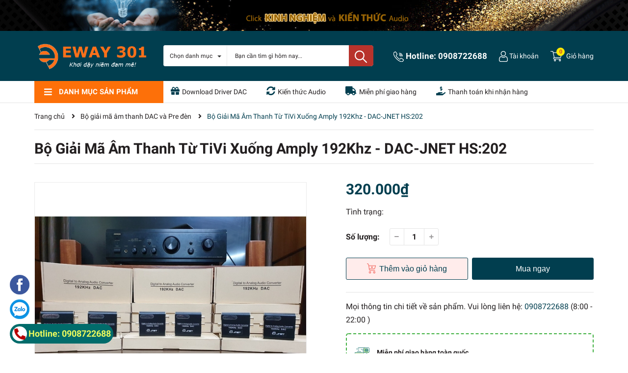

--- FILE ---
content_type: text/css
request_url: https://bizweb.dktcdn.net/100/419/053/themes/811729/assets/product_style.scss.css?1762786810303
body_size: 2239
content:
.overflow-hidden{overflow:hidden}.bg_product{margin-top:-40px}.title-product{color:#231f20;font-size:30px;line-height:35px;font-family:"Roboto",sans-serif;font-weight:700;display:inline-block;float:left;margin-right:30px}.imagelarge{position:relative;display:block}@media (min-width: 1200px){.details-pro{padding-left:65px}}@media (max-width: 767px){.details-product .product-detail-left{margin-bottom:25px}}.details-product .product-detail-left .slick-slide{height:555px;display:flex !important;justify-content:center;align-items:center;border:1px solid #ebebeb}@media (min-width: 768px) and (max-width: 991px){.details-product .product-detail-left .slick-slide{height:690px}}@media (max-width: 767px){.details-product .product-detail-left .slick-slide{height:auto}}.details-product .product-detail-left .slick-slide img.mx-auto{margin:0 auto;width:auto !important;height:auto !important}.details-product .product-detail-left .slider-big-video .slick-dots{text-align:center;position:absolute;bottom:10px;width:100%;padding:0}.details-product .product-detail-left .slider-big-video .slick-dots li{display:inline-block}.details-product .product-detail-left .slider-big-video .slick-dots li button{border-radius:4px;height:4px;width:18px;border:none;background-color:#f5f5f5;font-size:0;padding:0}.details-product .product-detail-left .slider-big-video .slick-dots li+li{margin-left:3px}.details-product .product-detail-left .slider-big-video .slick-dots li.slick-active button{border-color:none;background-color:#013e4f;border-radius:4px;width:18px}.details-product .product-detail-left .slider-has-video{margin:0 auto}.details-product .product-detail-left .slider-has-video .slider-nav .slick-arrow{font-size:0;line-height:0;position:absolute;top:45%;display:block;width:30px;height:30px;padding:0;-webkit-transform:translate(0, -50%);-ms-transform:translate(0, -50%);transform:translate(0, -50%);cursor:pointer;color:transparent;border:none;outline:none;background:#013e4f;line-height:30px;text-align:center;z-index:2;border-radius:3px}.details-product .product-detail-left .slider-has-video .slider-nav .slick-arrow.slick-prev{left:14px}.details-product .product-detail-left .slider-has-video .slider-nav .slick-arrow.slick-prev:before{content:"\f053";font-family:"Font Awesome\ 5 Free";font-weight:900;font-size:12px;color:#fff}.details-product .product-detail-left .slider-has-video .slider-nav .slick-arrow.slick-next{right:14px}.details-product .product-detail-left .slider-has-video .slider-nav .slick-arrow.slick-next:before{content:"\f054";font-family:"Font Awesome\ 5 Free";font-weight:900;font-size:12px;color:#fff}.details-product .product-detail-left .slider-has-video .slider-nav .slick-arrow:hover{background:#fff;border:1px solid #013e4f}.details-product .product-detail-left .slider-has-video .slider-nav .slick-arrow:hover:before{color:#013e4f}.details-product .product-detail-left .slider-has-video .slider-nav .slick-next{right:0px !important}.details-product .product-detail-left .slider-has-video .slider-nav .slick-prev{left:0px !important}.details-product .product-detail-left .slider-has-video .slider-nav .slick-slide{height:123px;position:relative}@media (max-width: 1024px){.details-product .product-detail-left .slider-has-video .slider-nav .slick-slide{height:93px}}@media (max-width: 991px){.details-product .product-detail-left .slider-has-video .slider-nav .slick-slide{height:118px}}@media (max-width: 480px){.details-product .product-detail-left .slider-has-video .slider-nav .slick-slide{height:90px}}@media (max-width: 376px){.details-product .product-detail-left .slider-has-video .slider-nav .slick-slide{height:81px}}@media (max-width: 321px){.details-product .product-detail-left .slider-has-video .slider-nav .slick-slide{height:67px}}.details-product .product-detail-left .slider-has-video .slider-nav .slick-slide img{width:auto !important;max-height:100%;position:absolute;top:0;bottom:0;left:0;right:0;margin:auto;border-radius:0px}.details-product .product-detail-left .slider-has-video .slider-nav .slick-slide:hover,.details-product .product-detail-left .slider-has-video .slider-nav .slick-slide:focus{box-shadow:none;outline:none}.details-product .product-detail-left .slider-nav{min-height:120px}@media (max-width: 1024px){.details-product .product-detail-left .slider-nav{min-height:82px}}@media (max-width: 991px){.details-product .product-detail-left .slider-nav{min-height:72px}}.details-product .product-detail-left .slider-nav .slick-slide{border:1px solid #e4e4e4;margin:0 10px 20px 10px;border-radius:0px}@media (max-width: 767px){.details-product .product-detail-left .slider-nav .slick-slide{margin:0 5px 20px 5px}}.details-product .product-detail-left .slider-nav .slick-slide.slick-current{border-color:#013e4f}@media (min-width: 1025px){.details-product .product-detail-left .slider-nav .slick-slide:hover,.details-product .product-detail-left .slider-nav .slick-slide:focus{border-color:#013e4f;outline:none;box-shadow:none}}@media (min-width: 768px) and (max-width: 991px){.details-product .product-detail-left .slider-nav{margin-bottom:10px}}.rte-summary{font-family:"Roboto",sans-serif;color:#231f20;font-size:14px}.rte-summary ul li,.rte-summary ol li{position:relative;padding-left:0px;margin-bottom:0}.tab_h{padding-bottom:25px;poisiton:relative}.product-tab .tabs-title{margin-bottom:0px;padding-left:0px;text-align:left;border-top:solid 1px #e4e4e4}@media (max-width: 767px){.product-tab .tabs-title{border-bottom:none}}.product-tab .tab-link{position:relative;display:inline-block;background:transparent;padding:0;padding-right:65px;border-bottom:0px;margin:0;float:left}.product-tab .tab-link:last-child{padding-right:0}@media (max-width: 767px){.product-tab .tab-link{width:100%;border-bottom:solid 1px #ebebeb;padding-right:0}}.product-tab .tab-link h3{color:#231f20;padding:10px 0px;font-size:16px;font-weight:bold;font-family:"Roboto",sans-serif;cursor:pointer;text-transform:uppercase}@media (max-width: 767px){.product-tab .tab-link h3{margin:0px 0px 0px;text-align:center;font-size:14px}}@media (max-width: 767px){.product-tab .tab-link:before{font-family:'Font Awesome\ 5 Free';font-weight:900;font-size:20px;color:#fff;content:"\f107";position:absolute;right:10px;top:0px;transition:.3s all}}@media (max-width: 767px){.product-tab .tab-link.active{padding-bottom:0px}.product-tab .tab-link.active:before{-webkit-transform:rotate(180deg);-moz-transform:rotate(180deg);-o-transform:rotate(180deg);-ms-transform:rotate(180deg);transform:rotate(180deg)}.product-tab .tab-link.active h3{position:relative;border-top:2px solid #013e4f;margin-top:-1px}}@media (min-width: 768px){.product-tab .tab-link.active{padding-bottom:0px}.product-tab .tab-link.active h3{position:relative;border-top:2px solid #013e4f;margin-top:-1px}}.product-tab .tab-link.current:before{font-family:'Font Awesome\ 5 Free';font-weight:900;font-size:24px;color:#fff;content:"\f106";position:absolute;right:0px;top:6px;content:none}.product-tab .tab-link.current .rte{color:#303f39;font-weight:300;font-size:14px;border:solid 0px #ebebeb;border-top:0px}.product-tab .tab-content{padding:0px}.product-tab .tab-content.active .rte{border-top:none;padding:5px 0px 60px 0px;font-size:15px;font-family:'Arial',sans-serif}.product-tab .tab-content.active .rte p{color:#231f20}.product-tab .tab-content.active .rte ol,.product-tab .tab-content.active .rte ul{padding-left:15px}@media (max-width: 1199px){.product-tab .tab-content.active .rte{padding:30px 0 60px 0}}.product-tab .tab-content{opacity:0;visibility:hidden;height:0;overflow:hidden}.product-tab .tab-content.active{opacity:1;visibility:visible;height:auto}#content{max-height:300px;overflow:hidden;-webkit-transition:height 0.6s linear;transition:height 0.6s linear}.expand #content{max-height:unset !important}.expand .read-more:before{display:none}.read-more{position:relative;text-align:center}.read-more.more{padding-top:15px}.read-more:before{background-color:rgba(255,255,255,0.6);display:block;content:"";height:120px;position:absolute;top:-120px;width:100%;left:0}.read-more span{width:134px;height:34px;line-height:31px;border:1px solid #ebebeb;color:#4b4b4b;display:inline-block;font-weight:400;cursor:pointer;font-size:16px;border-radius:3px;text-align:center}.read-more span i{color:#c5c5c5;padding-left:5px}.read-more span:hover{background:#013e4f;border-color:#013e4f;color:#fff}.read-more span:hover i{color:#fff}.content_extab{opacity:0;visibility:hidden;height:0;overflow:hidden}.content_extab.current{opacity:1;visibility:visible;height:auto}.slick_margin.slick-slider{margin:0 -15px}.slick_margin .slick-slide{margin:0 15px}.section_wishlist{border-top:1px solid #e4e4e4;padding-top:10px;margin-top:45px}.section_wishlist .title_modules{margin-bottom:15px}.section_wishlist .slick_wishlist{border:1px solid #e4e4e4;overflow:hidden}.section_wishlist .item_product_main{border-right:1px solid #e4e4e4;border-left:0}@media (max-width: 991px){.section_wishlist{margin-top:15px}}.section_wishlist .slick-arrow{font-size:0;line-height:0;position:absolute;top:45%;display:block;width:30px;height:30px;padding:0;-webkit-transform:translate(0, -50%);-ms-transform:translate(0, -50%);transform:translate(0, -50%);cursor:pointer;color:transparent;border:none;outline:none;background:#013e4f;line-height:30px;text-align:center;z-index:2;border-radius:3px}.section_wishlist .slick-arrow.slick-prev{left:14px}.section_wishlist .slick-arrow.slick-prev:before{content:"\f053";font-family:"Font Awesome\ 5 Free";font-weight:900;font-size:12px;color:#fff}.section_wishlist .slick-arrow.slick-next{right:14px}.section_wishlist .slick-arrow.slick-next:before{content:"\f054";font-family:"Font Awesome\ 5 Free";font-weight:900;font-size:12px;color:#fff}.section_wishlist .slick-arrow:hover{background:#fff;border:1px solid #013e4f}.section_wishlist .slick-arrow:hover:before{color:#013e4f}.section_wishlist .slick-next{right:0px !important}.section_wishlist .slick-prev{left:0px !important}@media (min-width: 992px) and (max-width: 1199px){.section_wishlist .item_product_main{min-height:344px}}@media (min-width: 768px) and (max-width: 991px){.section_wishlist .item_product_main{min-height:341px}}@media (max-width: 767px){.section_wishlist .item_product_main{min-height:260px}}@media (min-width: 425px) and (max-width: 543px){.section_wishlist .item_product_main{min-height:279px}}@media (min-width: 375px) and (max-width: 424px){.section_wishlist .item_product_main{min-height:254px}}@media (max-width: 374px){.section_wishlist .item_product_main{min-height:240px}}@media (min-width: 1200px){.section_wishlist .item_product_main .image_thumb{height:198.8px}}@media (min-width: 992px) and (max-width: 1199px){.section_wishlist .item_product_main .image_thumb{height:204px}}@media (min-width: 768px) and (max-width: 991px){.section_wishlist .item_product_main .image_thumb{height:201px}}@media (min-width: 544px) and (max-width: 767px){.section_wishlist .item_product_main .image_thumb{height:190px}}@media (min-width: 425px) and (max-width: 543px){.section_wishlist .item_product_main .image_thumb{height:180px}}@media (min-width: 375px) and (max-width: 424px){.section_wishlist .item_product_main .image_thumb{height:155px}}@media (max-width: 374px){.section_wishlist .item_product_main .image_thumb{height:128px}}


--- FILE ---
content_type: image/svg+xml
request_url: https://bizweb.dktcdn.net/100/383/510/themes/762458/assets/egageneralproductoffers0icon.svg?1594015787914
body_size: 834
content:
<svg height="512" viewBox="0 0 64 64" width="512" xmlns="http://www.w3.org/2000/svg"><g id="Twotone"><g id="Stroke_copy_3" data-name="Stroke copy 3"><g><g><path d="m3 45h36v7h-36z" fill="#a8dba8"/><path d="m50 44a4 4 0 0 1 -4-4v-8h-7v20h22v-8z" fill="#a8dba8"/><path d="m3 23h36v22h-36z" fill="#cff09e"/><path d="m61 44h-11a4 4 0 0 1 -4-4v-8h3v1a8 8 0 0 0 8 8h2z" fill="#cff09e"/><circle cx="49" cy="55" fill="#79bd9a" r="6"/><circle cx="49" cy="55" fill="#cff09e" r="2"/><circle cx="13" cy="55" fill="#79bd9a" r="6"/><circle cx="13" cy="55" fill="#cff09e" r="2"/></g><g><path d="m60 19a15 15 0 0 1 -15-15v-1h-2a4 4 0 0 0 -4 4v12a4 4 0 0 0 4 4h6v5l5-5h3a4 4 0 0 0 4-4z" fill="#cff09e"/><g><rect fill="#a8dba8" height="12" rx="2" width="10" x="45" y="7"/><path d="m55 15h-10a2 2 0 0 1 -2-2 2 2 0 0 1 2-2h10a2 2 0 0 1 2 2 2 2 0 0 1 -2 2z" fill="#79bd9a"/></g></g></g></g><g id="Stroke_Close_copy" data-name="Stroke Close copy"><g fill="#3b8686"><path d="m7 39a1 1 0 0 0 1-1v-3h2a1 1 0 0 0 0-2h-2v-2h3a1 1 0 0 0 0-2h-4a1 1 0 0 0 -1 1v8a1 1 0 0 0 1 1z"/><path d="m23 39h4a1 1 0 0 0 0-2h-3v-2h2a1 1 0 0 0 0-2h-2v-2h3a1 1 0 0 0 0-2h-4a1 1 0 0 0 -1 1v8a1 1 0 0 0 1 1z"/><path d="m31 39h4a1 1 0 0 0 0-2h-3v-2h2a1 1 0 0 0 0-2h-2v-2h3a1 1 0 0 0 0-2h-4a1 1 0 0 0 -1 1v8a1 1 0 0 0 1 1z"/><path d="m15 39a1 1 0 0 0 1-1v-2.829a3.006 3.006 0 0 1 2 2.829 1 1 0 0 0 2 0 4.97 4.97 0 0 0 -1.362-3.408 2.788 2.788 0 0 0 1.362-2.387v-.405a2.8 2.8 0 0 0 -2.8-2.8h-2.2a1 1 0 0 0 -1 1v8a1 1 0 0 0 1 1zm1-8h1.2a.8.8 0 0 1 .8.8v.41a.8.8 0 0 1 -.8.8h-1.2z"/><path d="m49 52a3 3 0 1 0 3 3 3 3 0 0 0 -3-3zm0 4a1 1 0 1 1 1-1 1 1 0 0 1 -1 1z"/><path d="m13 52a3 3 0 1 0 3 3 3 3 0 0 0 -3-3zm0 4a1 1 0 1 1 1-1 1 1 0 0 1 -1 1z"/><path d="m48.617 28.924a1 1 0 0 0 1.09-.217l4.707-4.707h1.586a6.006 6.006 0 0 0 6-6v-11a5.006 5.006 0 0 0 -5-5h-41a1 1 0 0 0 0 2h23.026a4.948 4.948 0 0 0 -1.026 3v2h-10a1 1 0 0 0 0 2h10v4h-5a1 1 0 0 0 0 2h5v2a4.947 4.947 0 0 0 1.031 3.006c-.011 0-.02-.006-.031-.006h-36a1 1 0 0 0 -1 1v29a1 1 0 0 0 1 1h3.3a7 7 0 1 0 13.4 0h22.6a7 7 0 1 0 13.41 0h5.29a1 1 0 0 0 1-1v-8a1.006 1.006 0 0 0 -.168-.555l-8-12a1 1 0 0 0 -.832-.445h-13v-8c0-.011-.006-.02-.006-.031a4.947 4.947 0 0 0 3.006 1.031h5v4a1 1 0 0 0 .617.924zm-10.617-4.924v20h-34v-20zm-25 36a5 5 0 1 1 5-5 5.006 5.006 0 0 1 -5 5zm25-9h-19.264a6.984 6.984 0 0 0 -11.472 0h-3.264v-5h34zm11 9a5 5 0 1 1 5-5 5.006 5.006 0 0 1 -5 5zm10.131-17h-9.131a3 3 0 0 1 -3-3v-7h5.465zm-14.131-10v7a5.006 5.006 0 0 0 5 5h10v6h-5.264a6.984 6.984 0 0 0 -11.472 0h-3.264v-18zm-2-11a3 3 0 0 1 -3-3v-12a3 3 0 0 1 3-3h14a3 3 0 0 1 3 3v11a4 4 0 0 1 -4 4h-2a1 1 0 0 0 -.707.293l-3.293 3.293v-2.586a1 1 0 0 0 -1-1z"/><path d="m56 17v-1.184a2.982 2.982 0 0 0 0-5.632v-1.184a3 3 0 0 0 -3-3h-6a3 3 0 0 0 -3 3v1.184a2.982 2.982 0 0 0 0 5.632v1.184a3 3 0 0 0 3 3h6a3 3 0 0 0 3-3zm-9-9h6a1 1 0 0 1 1 1v1h-8v-1a1 1 0 0 1 1-1zm-2 4h1a1 1 0 0 0 2 0h1a1 1 0 0 0 2 0h1a1 1 0 0 0 2 0h1a1 1 0 0 1 0 2h-10a1 1 0 0 1 0-2zm1 5v-1h8v1a1 1 0 0 1 -1 1h-6a1 1 0 0 1 -1-1z"/><path d="m11 19a1 1 0 0 0 1 1h15a1 1 0 0 0 0-2h-15a1 1 0 0 0 -1 1z"/><path d="m19 15a1 1 0 0 0 0-2h-3a1 1 0 0 0 0 2z"/><path d="m9 9h10a1 1 0 0 0 0-2h-10a1 1 0 0 0 0 2z"/></g></g></g></svg>

--- FILE ---
content_type: image/svg+xml
request_url: https://bizweb.dktcdn.net/100/383/510/themes/762458/assets/egageneralproductoffers1icon.svg?1594015943809
body_size: 554
content:
<?xml version="1.0" encoding="iso-8859-1"?>
<!-- Generator: Adobe Illustrator 19.0.0, SVG Export Plug-In . SVG Version: 6.00 Build 0)  -->
<svg version="1.1" id="Capa_1" xmlns="http://www.w3.org/2000/svg" xmlns:xlink="http://www.w3.org/1999/xlink" x="0px" y="0px"
	 viewBox="0 0 512 512" style="enable-background:new 0 0 512 512;" xml:space="preserve">
<path style="fill:#4CAF50;" d="M480,80H176c-4.256,0-8.32,1.696-11.328,4.672L144,105.376l-20.672-20.704
	C120.32,81.696,116.256,80,112,80H32C14.368,80,0,94.368,0,112v288c0,17.664,14.368,32,32,32h80c4.256,0,8.32-1.696,11.328-4.672
	L144,406.624l20.672,20.672C167.68,430.304,171.744,432,176,432h304c17.664,0,32-14.336,32-32V112C512,94.368,497.664,80,480,80z"/>
<g>
	<path style="fill:#FAFAFA;" d="M272,240c-26.464,0-48-21.536-48-48s21.536-48,48-48s48,21.536,48,48S298.464,240,272,240z M272,176
		c-8.832,0-16,7.168-16,16s7.168,16,16,16s16-7.168,16-16S280.832,176,272,176z"/>
	<path style="fill:#FAFAFA;" d="M368,368c-26.464,0-48-21.536-48-48s21.536-48,48-48s48,21.536,48,48S394.464,368,368,368z M368,304
		c-8.8,0-16,7.2-16,16s7.2,16,16,16s16-7.2,16-16S376.8,304,368,304z"/>
	<path style="fill:#FAFAFA;" d="M240,368c-3.616,0-7.232-1.216-10.24-3.712c-6.784-5.664-7.712-15.744-2.048-22.528l160-192
		c5.696-6.816,15.776-7.648,22.528-2.048c6.784,5.664,7.68,15.744,2.016,22.56l-160,192C249.12,366.016,244.576,368,240,368z"/>
	<rect x="128" y="144" style="fill:#FAFAFA;" width="32" height="32"/>
	<rect x="128" y="336" style="fill:#FAFAFA;" width="32" height="32"/>
	<rect x="128" y="272" style="fill:#FAFAFA;" width="32" height="32"/>
	<rect x="128" y="208" style="fill:#FAFAFA;" width="32" height="32"/>
</g>
<g>
</g>
<g>
</g>
<g>
</g>
<g>
</g>
<g>
</g>
<g>
</g>
<g>
</g>
<g>
</g>
<g>
</g>
<g>
</g>
<g>
</g>
<g>
</g>
<g>
</g>
<g>
</g>
<g>
</g>
</svg>


--- FILE ---
content_type: image/svg+xml
request_url: https://bizweb.dktcdn.net/100/383/510/themes/762458/assets/egageneralproductoffers3icon.svg?1594016614122
body_size: 1161
content:
<?xml version="1.0" encoding="iso-8859-1"?>
<!-- Generator: Adobe Illustrator 19.0.0, SVG Export Plug-In . SVG Version: 6.00 Build 0)  -->
<svg version="1.1" id="Capa_1" xmlns="http://www.w3.org/2000/svg" xmlns:xlink="http://www.w3.org/1999/xlink" x="0px" y="0px"
	 viewBox="0 0 512 512" style="enable-background:new 0 0 512 512;" xml:space="preserve">
<g>
	<path style="fill:#EBBA16;" d="M503.322,199.597c-4.79,0-8.678-3.888-8.678-8.678c0-95.701-77.859-173.559-173.559-173.559
		c-4.79,0-8.678-3.888-8.678-8.678s3.888-8.678,8.678-8.678C426.358,0.004,512,85.647,512,190.919
		C512,195.71,508.113,199.597,503.322,199.597z"/>
	<path style="fill:#EBBA16;" d="M451.255,199.597c-4.79,0-8.678-3.888-8.678-8.678c0-66.994-54.498-121.492-121.492-121.492
		c-4.79,0-8.678-3.888-8.678-8.678s3.888-8.678,8.678-8.678c76.566,0,138.847,62.29,138.847,138.847
		C459.933,195.71,456.045,199.597,451.255,199.597z"/>
	<path style="fill:#EBBA16;" d="M399.187,199.597c-4.79,0-8.678-3.888-8.678-8.678c0-38.279-31.145-69.424-69.424-69.424
		c-4.79,0-8.678-3.888-8.678-8.678s3.888-8.678,8.678-8.678c47.85,0,86.78,38.929,86.78,86.78
		C407.865,195.71,403.977,199.597,399.187,199.597z"/>
</g>
<path style="fill:#23A24D;" d="M503.305,385.514v75.767c0.113,27.9-22.459,50.601-50.41,50.714
	c-1.588,0.009-3.176-0.061-4.764-0.208c-77.876-8.444-152.671-34.998-218.398-77.538c-61.145-38.782-112.987-90.52-151.838-151.543
	C35.129,216.832,8.514,141.811,0.209,63.744C-2.308,35.957,18.224,11.398,46.063,8.89c1.501-0.139,3.003-0.208,4.504-0.208h75.924
	c25.4-0.252,47.061,18.337,50.61,43.442c3.202,24.246,9.147,48.059,17.712,70.968c6.951,18.458,2.508,39.268-11.385,53.291
	l-32.143,32.074c36.022,63.228,88.481,115.582,151.838,151.543l32.143-32.074c14.05-13.867,34.903-18.302,53.396-11.368
	c22.962,8.548,46.818,14.484,71.116,17.677C485.229,337.829,503.947,359.871,503.305,385.514z"/>
<g>
	<path style="fill:#177734;" d="M52.068,156.208c-3.74,0-7.185-2.439-8.313-6.196c-8.444-28.29-14.379-58.238-17.66-89.019
		c-0.781-8.747,3.679-15.117,5.632-17.451c2.43-2.907,7.836-7.923,16.679-8.721c0.72-0.069,1.441-0.104,2.161-0.104h70.925
		c4.799,0,8.678,3.896,8.678,8.687s-3.888,8.669-8.678,8.669c0,0,0,0-0.009,0H50.576c-3.228,0.26-4.808,1.736-5.528,2.586
		c-0.443,0.538-1.874,2.439-1.675,4.643c3.15,29.583,8.878,58.481,17.017,85.747c1.371,4.591-1.241,9.424-5.832,10.795
		C53.726,156.095,52.884,156.208,52.068,156.208z"/>
	<path style="fill:#177734;" d="M452.791,485.97c-0.208,0-1.658-0.035-2.369-0.104c-30.859-3.35-60.564-9.268-88.428-17.616
		c-4.591-1.38-7.203-6.213-5.823-10.804c1.38-4.591,6.231-7.203,10.804-5.823c26.858,8.044,55.513,13.755,85.166,16.974l0.798,0.017
		c1.718-0.009,3.523-0.764,4.886-2.135c1.362-1.371,2.109-3.211,2.1-5.163l0.009-70.804c0-4.79,3.888-8.678,8.678-8.678l0,0
		c4.79,0,8.678,3.888,8.678,8.678l-0.009,70.769c0.026,6.561-2.508,12.757-7.133,17.425
		C465.521,483.367,459.36,485.944,452.791,485.97z"/>
</g>
<g>
</g>
<g>
</g>
<g>
</g>
<g>
</g>
<g>
</g>
<g>
</g>
<g>
</g>
<g>
</g>
<g>
</g>
<g>
</g>
<g>
</g>
<g>
</g>
<g>
</g>
<g>
</g>
<g>
</g>
</svg>


--- FILE ---
content_type: image/svg+xml
request_url: https://bizweb.dktcdn.net/100/383/510/themes/762458/assets/egageneralproductoffers2icon.svg?1594016216132
body_size: 671
content:
<?xml version="1.0" encoding="iso-8859-1"?>
<!-- Generator: Adobe Illustrator 19.0.0, SVG Export Plug-In . SVG Version: 6.00 Build 0)  -->
<svg version="1.1" id="Capa_1" xmlns="http://www.w3.org/2000/svg" xmlns:xlink="http://www.w3.org/1999/xlink" x="0px" y="0px"
	 viewBox="0 0 464.574 464.574" style="enable-background:new 0 0 464.574 464.574;" xml:space="preserve">
<path style="fill:#89B140;" d="M414.664,232.278l22.936-9.272c21.819-8.831,32.536-33.518,24.088-55.488L408,27.95
	c-8.592-22.258-33.601-33.336-55.859-24.744c-0.315,0.122-0.629,0.247-0.941,0.376l-268.248,111.2
	c-21.467,8.925-32.02,33.239-23.88,55.016l10.8,28.8L88,248.278h272L414.664,232.278z"/>
<path style="fill:#AAC16B;" d="M129.2,198.622l-16.96-42.4l67.84-33.92l16.96,42.4L129.2,198.622z"/>
<g>
	<path style="fill:#79A73A;" d="M329.475,157.4l76.315-33.936l6.501,14.62l-76.315,33.936L329.475,157.4z"/>
	<path style="fill:#79A73A;" d="M278.493,140.477L388.726,89.6l6.702,14.52l-110.234,50.877L278.493,140.477z"/>
	<path style="fill:#79A73A;" d="M437.6,223.006c0.712-0.288,1.312-0.728,2-1.048c-2.143-21.374-20.119-37.656-41.6-37.68H64.464
		l5.376,14.344L88,248.278h272l54.664-16L437.6,223.006z"/>
</g>
<path style="fill:#FBB540;" d="M42,200.278h340c23.196,0,42,18.804,42,42v180c0,23.196-18.804,42-42,42H42
	c-23.196,0-42-18.804-42-42v-180C0,219.082,18.804,200.278,42,200.278z"/>
<g>
	<path style="fill:#6C7175;" d="M304,440.278c-26.51,0-48-21.49-48-48s21.49-48,48-48s48,21.49,48,48
		C351.974,418.777,330.499,440.252,304,440.278z M304,360.278c-17.673,0-32,14.327-32,32s14.327,32,32,32s32-14.327,32-32
		S321.673,360.278,304,360.278z"/>
	<path style="fill:#6C7175;" d="M352,440.278c-26.51,0-48-21.49-48-48s21.49-48,48-48s48,21.49,48,48
		C399.974,418.777,378.499,440.252,352,440.278z M352,360.278c-17.673,0-32,14.327-32,32s14.327,32,32,32s32-14.327,32-32
		S369.673,360.278,352,360.278z"/>
	<path style="fill:#6C7175;" d="M0,248.278h424v64H0V248.278z"/>
</g>
<g>
</g>
<g>
</g>
<g>
</g>
<g>
</g>
<g>
</g>
<g>
</g>
<g>
</g>
<g>
</g>
<g>
</g>
<g>
</g>
<g>
</g>
<g>
</g>
<g>
</g>
<g>
</g>
<g>
</g>
</svg>


--- FILE ---
content_type: application/javascript
request_url: https://bizweb.dktcdn.net/100/419/053/themes/811729/assets/ega.addon-sales-box.min.js?1762786810303
body_size: 1878
content:
this.ega=this.ega||{},this.ega["addon-sales-box"]=function(){"use strict";function a(a){return b(a)||c(a)||d()}function b(a){if(Array.isArray(a)){for(var b=0,c=Array(a.length);b<a.length;b++)c[b]=a[b];return c}}function c(a){if(Symbol.iterator in Object(a)||"[object Arguments]"===Object.prototype.toString.call(a))return Array.from(a)}function d(){throw new TypeError("Invalid attempt to spread non-iterable instance")}function f(a){function b(){return navigator.userAgent.match(/ipad|iphone/i)}function c(a){f=document.createElement("textArea"),f.readOnly=!0,f.contentEditable=!0,f.value=a,document.body.appendChild(f)}function d(){var a,c;b()?(a=document.createRange(),a.selectNodeContents(f),c=window.getSelection(),c.removeAllRanges(),c.addRange(a),f.setSelectionRange(0,999999)):f.select()}function e(){document.execCommand("copy"),document.body.removeChild(f)}var f;c(a),d(),e()}(function(a,b){void 0===b&&(b={});var c=b.insertAt;if(a&&"undefined"!=typeof document){var d=document.head||document.getElementsByTagName("head")[0],e=document.createElement("style");e.type="text/css","top"===c?d.firstChild?d.insertBefore(e,d.firstChild):d.appendChild(e):d.appendChild(e),e.styleSheet?e.styleSheet.cssText=a:e.appendChild(document.createTextNode(a))}})(".ega-sales-box{padding:10px 15px;margin-bottom:1em;margin-top:1em}.ega-sales-box__item{align-items:flex-start;display:flex;text-align:left;margin-top:16px}.ega-sales-box__left{flex-basis:auto;flex-grow:0;flex-shrink:0;margin-right:1em}.ega-sales-box__content{flex-basis:auto;flex-grow:1;flex-shrink:1;text-align:left}.ega-sales-box__content p{margin:0}[data-sbcopy]{cursor:pointer;font-size:10px;display:inline-block;padding:4px 8px;border:1px solid #7f7f7f;color:#333;border-radius:99999px;font-weight:700;margin-top:5px}[data-sbcopy]:hover{background:#7f7f7f;color:#fff}");var g=function(b){if(window.EgaUtils&&window.egaSalesBoxValid){var c=function(a){var b=a.currentTarget;b.classList.add("copied");var c=a.currentTarget.dataset.sbcopy;f(c),b.innerText=r,setTimeout(function(){b.innerText=q},1500)},d=window.EgaUtils,e=b.general,g=e.productOffers,h=e.currentTemplate,i=e.query,j=e.isShowInThisPage,k=e.background,l=e.borderRadius,m=e.borderWidth,n=e.borderColor,o=e.borderStyle,p=e.iconWidth,q=e.copyText,r=e.copiedText,s="\n        background-color: ".concat(k,";\n        border-style: ").concat(o,";\n        border-color: ").concat(n,";\n        border-width: ").concat(m,"px;\n        border-radius: ").concat(l,"px;\n      ");q=q&&q.trim()?q:"Sao ch\xE9p m\xE3",r=r&&r.trim()?r:"\u0110\xE3 ch\xE9p";var t=g.map(function(a){var b;if(a.content){var c=/\[(.*?)\]/gi;a.content=a.content.replace(c,function(a,c){var e=d.html("div",{innerHTML:c}),f=e.textContent;return f&&(b=d.html("div",{className:"ega-sales-box__action",innerHTML:"<span data-sbcopy='".concat(f,"'>").concat(q,"</span>")})),c})}var e=[d.html("div",{innerHTML:a.content})];return b&&e.push(b),d.html("div",{className:"ega-sales-box__item"},[d.html("img",{className:"ega-sales-box__left",src:a.icon,style:"width: ".concat(p,"px")}),d.html("div",{className:"ega-sales-box__content"},e)])}),u=d.html("div",{style:s,className:"ega-sales-box"},[].concat(a(t),[d.html("div",{innerHTML:"<a target=\"_blank\" href=\"https://egany.myharavan.com/blogs/ux-ui-addon/ux-ui-add-ons-bo-sung-tinh-nang-doc-dao-cho-website\" style=\"background-color: #85BF31; color: rgb(255, 255, 255); font-size: 10px; display: flex; padding: 2px 0px; align-items: center; justify-content: center; max-width: 100%; margin-left: auto; margin-right: auto;margin-top: 5px\"><span style=\"flex: 0 0 16px; height: 16px; background-color: rgb(255, 255, 255); max-width: 16px; border-radius: 50%; text-align: center; line-height: 12px; margin-right: 5px;\"><img src=\"https://file.hstatic.net/1000336704/file/logo-egany_08f96b38b30145e0b6a8f350c8ff6545.png\" style=\"height: 12px; width: 12px;\"></span><span>\u0110\xE2y l\xE0 gi\u1EA3i ph\xE1p tr\u1EA3i nghi\u1EC7m ph\xE1t tri\u1EC3n b\u1EDFi EGANY</span></a>"})]));"product"===h&&j&&(b.general.query?document.querySelector(i).appendChild(u):(window.count+=1,document.querySelector("form[action=\"/cart/add\"]").parentNode.appendChild(u)));var v=document.querySelectorAll("[data-sbcopy]");v.forEach(function(a){a.addEventListener("click",c)})}};return window.EGASalesBoxSettings&&g(window.EGASalesBoxSettings),g}();